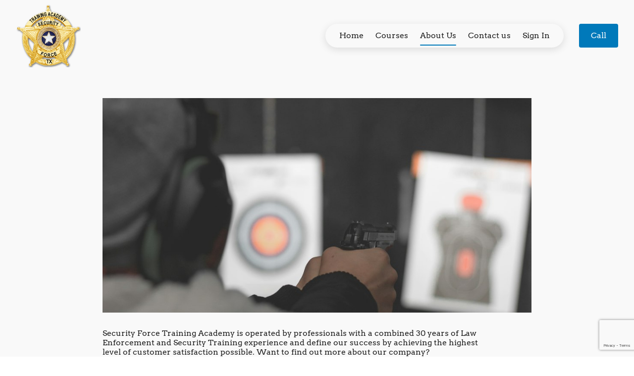

--- FILE ---
content_type: text/html; charset=utf-8
request_url: https://www.google.com/recaptcha/api2/anchor?ar=1&k=6LfHrSkUAAAAAPnKk5cT6JuKlKPzbwyTYuO8--Vr&co=aHR0cHM6Ly9zZWN1cml0eWx0Yy5jb206NDQz&hl=en&v=PoyoqOPhxBO7pBk68S4YbpHZ&size=invisible&anchor-ms=20000&execute-ms=30000&cb=m07wryn2nasa
body_size: 49565
content:
<!DOCTYPE HTML><html dir="ltr" lang="en"><head><meta http-equiv="Content-Type" content="text/html; charset=UTF-8">
<meta http-equiv="X-UA-Compatible" content="IE=edge">
<title>reCAPTCHA</title>
<style type="text/css">
/* cyrillic-ext */
@font-face {
  font-family: 'Roboto';
  font-style: normal;
  font-weight: 400;
  font-stretch: 100%;
  src: url(//fonts.gstatic.com/s/roboto/v48/KFO7CnqEu92Fr1ME7kSn66aGLdTylUAMa3GUBHMdazTgWw.woff2) format('woff2');
  unicode-range: U+0460-052F, U+1C80-1C8A, U+20B4, U+2DE0-2DFF, U+A640-A69F, U+FE2E-FE2F;
}
/* cyrillic */
@font-face {
  font-family: 'Roboto';
  font-style: normal;
  font-weight: 400;
  font-stretch: 100%;
  src: url(//fonts.gstatic.com/s/roboto/v48/KFO7CnqEu92Fr1ME7kSn66aGLdTylUAMa3iUBHMdazTgWw.woff2) format('woff2');
  unicode-range: U+0301, U+0400-045F, U+0490-0491, U+04B0-04B1, U+2116;
}
/* greek-ext */
@font-face {
  font-family: 'Roboto';
  font-style: normal;
  font-weight: 400;
  font-stretch: 100%;
  src: url(//fonts.gstatic.com/s/roboto/v48/KFO7CnqEu92Fr1ME7kSn66aGLdTylUAMa3CUBHMdazTgWw.woff2) format('woff2');
  unicode-range: U+1F00-1FFF;
}
/* greek */
@font-face {
  font-family: 'Roboto';
  font-style: normal;
  font-weight: 400;
  font-stretch: 100%;
  src: url(//fonts.gstatic.com/s/roboto/v48/KFO7CnqEu92Fr1ME7kSn66aGLdTylUAMa3-UBHMdazTgWw.woff2) format('woff2');
  unicode-range: U+0370-0377, U+037A-037F, U+0384-038A, U+038C, U+038E-03A1, U+03A3-03FF;
}
/* math */
@font-face {
  font-family: 'Roboto';
  font-style: normal;
  font-weight: 400;
  font-stretch: 100%;
  src: url(//fonts.gstatic.com/s/roboto/v48/KFO7CnqEu92Fr1ME7kSn66aGLdTylUAMawCUBHMdazTgWw.woff2) format('woff2');
  unicode-range: U+0302-0303, U+0305, U+0307-0308, U+0310, U+0312, U+0315, U+031A, U+0326-0327, U+032C, U+032F-0330, U+0332-0333, U+0338, U+033A, U+0346, U+034D, U+0391-03A1, U+03A3-03A9, U+03B1-03C9, U+03D1, U+03D5-03D6, U+03F0-03F1, U+03F4-03F5, U+2016-2017, U+2034-2038, U+203C, U+2040, U+2043, U+2047, U+2050, U+2057, U+205F, U+2070-2071, U+2074-208E, U+2090-209C, U+20D0-20DC, U+20E1, U+20E5-20EF, U+2100-2112, U+2114-2115, U+2117-2121, U+2123-214F, U+2190, U+2192, U+2194-21AE, U+21B0-21E5, U+21F1-21F2, U+21F4-2211, U+2213-2214, U+2216-22FF, U+2308-230B, U+2310, U+2319, U+231C-2321, U+2336-237A, U+237C, U+2395, U+239B-23B7, U+23D0, U+23DC-23E1, U+2474-2475, U+25AF, U+25B3, U+25B7, U+25BD, U+25C1, U+25CA, U+25CC, U+25FB, U+266D-266F, U+27C0-27FF, U+2900-2AFF, U+2B0E-2B11, U+2B30-2B4C, U+2BFE, U+3030, U+FF5B, U+FF5D, U+1D400-1D7FF, U+1EE00-1EEFF;
}
/* symbols */
@font-face {
  font-family: 'Roboto';
  font-style: normal;
  font-weight: 400;
  font-stretch: 100%;
  src: url(//fonts.gstatic.com/s/roboto/v48/KFO7CnqEu92Fr1ME7kSn66aGLdTylUAMaxKUBHMdazTgWw.woff2) format('woff2');
  unicode-range: U+0001-000C, U+000E-001F, U+007F-009F, U+20DD-20E0, U+20E2-20E4, U+2150-218F, U+2190, U+2192, U+2194-2199, U+21AF, U+21E6-21F0, U+21F3, U+2218-2219, U+2299, U+22C4-22C6, U+2300-243F, U+2440-244A, U+2460-24FF, U+25A0-27BF, U+2800-28FF, U+2921-2922, U+2981, U+29BF, U+29EB, U+2B00-2BFF, U+4DC0-4DFF, U+FFF9-FFFB, U+10140-1018E, U+10190-1019C, U+101A0, U+101D0-101FD, U+102E0-102FB, U+10E60-10E7E, U+1D2C0-1D2D3, U+1D2E0-1D37F, U+1F000-1F0FF, U+1F100-1F1AD, U+1F1E6-1F1FF, U+1F30D-1F30F, U+1F315, U+1F31C, U+1F31E, U+1F320-1F32C, U+1F336, U+1F378, U+1F37D, U+1F382, U+1F393-1F39F, U+1F3A7-1F3A8, U+1F3AC-1F3AF, U+1F3C2, U+1F3C4-1F3C6, U+1F3CA-1F3CE, U+1F3D4-1F3E0, U+1F3ED, U+1F3F1-1F3F3, U+1F3F5-1F3F7, U+1F408, U+1F415, U+1F41F, U+1F426, U+1F43F, U+1F441-1F442, U+1F444, U+1F446-1F449, U+1F44C-1F44E, U+1F453, U+1F46A, U+1F47D, U+1F4A3, U+1F4B0, U+1F4B3, U+1F4B9, U+1F4BB, U+1F4BF, U+1F4C8-1F4CB, U+1F4D6, U+1F4DA, U+1F4DF, U+1F4E3-1F4E6, U+1F4EA-1F4ED, U+1F4F7, U+1F4F9-1F4FB, U+1F4FD-1F4FE, U+1F503, U+1F507-1F50B, U+1F50D, U+1F512-1F513, U+1F53E-1F54A, U+1F54F-1F5FA, U+1F610, U+1F650-1F67F, U+1F687, U+1F68D, U+1F691, U+1F694, U+1F698, U+1F6AD, U+1F6B2, U+1F6B9-1F6BA, U+1F6BC, U+1F6C6-1F6CF, U+1F6D3-1F6D7, U+1F6E0-1F6EA, U+1F6F0-1F6F3, U+1F6F7-1F6FC, U+1F700-1F7FF, U+1F800-1F80B, U+1F810-1F847, U+1F850-1F859, U+1F860-1F887, U+1F890-1F8AD, U+1F8B0-1F8BB, U+1F8C0-1F8C1, U+1F900-1F90B, U+1F93B, U+1F946, U+1F984, U+1F996, U+1F9E9, U+1FA00-1FA6F, U+1FA70-1FA7C, U+1FA80-1FA89, U+1FA8F-1FAC6, U+1FACE-1FADC, U+1FADF-1FAE9, U+1FAF0-1FAF8, U+1FB00-1FBFF;
}
/* vietnamese */
@font-face {
  font-family: 'Roboto';
  font-style: normal;
  font-weight: 400;
  font-stretch: 100%;
  src: url(//fonts.gstatic.com/s/roboto/v48/KFO7CnqEu92Fr1ME7kSn66aGLdTylUAMa3OUBHMdazTgWw.woff2) format('woff2');
  unicode-range: U+0102-0103, U+0110-0111, U+0128-0129, U+0168-0169, U+01A0-01A1, U+01AF-01B0, U+0300-0301, U+0303-0304, U+0308-0309, U+0323, U+0329, U+1EA0-1EF9, U+20AB;
}
/* latin-ext */
@font-face {
  font-family: 'Roboto';
  font-style: normal;
  font-weight: 400;
  font-stretch: 100%;
  src: url(//fonts.gstatic.com/s/roboto/v48/KFO7CnqEu92Fr1ME7kSn66aGLdTylUAMa3KUBHMdazTgWw.woff2) format('woff2');
  unicode-range: U+0100-02BA, U+02BD-02C5, U+02C7-02CC, U+02CE-02D7, U+02DD-02FF, U+0304, U+0308, U+0329, U+1D00-1DBF, U+1E00-1E9F, U+1EF2-1EFF, U+2020, U+20A0-20AB, U+20AD-20C0, U+2113, U+2C60-2C7F, U+A720-A7FF;
}
/* latin */
@font-face {
  font-family: 'Roboto';
  font-style: normal;
  font-weight: 400;
  font-stretch: 100%;
  src: url(//fonts.gstatic.com/s/roboto/v48/KFO7CnqEu92Fr1ME7kSn66aGLdTylUAMa3yUBHMdazQ.woff2) format('woff2');
  unicode-range: U+0000-00FF, U+0131, U+0152-0153, U+02BB-02BC, U+02C6, U+02DA, U+02DC, U+0304, U+0308, U+0329, U+2000-206F, U+20AC, U+2122, U+2191, U+2193, U+2212, U+2215, U+FEFF, U+FFFD;
}
/* cyrillic-ext */
@font-face {
  font-family: 'Roboto';
  font-style: normal;
  font-weight: 500;
  font-stretch: 100%;
  src: url(//fonts.gstatic.com/s/roboto/v48/KFO7CnqEu92Fr1ME7kSn66aGLdTylUAMa3GUBHMdazTgWw.woff2) format('woff2');
  unicode-range: U+0460-052F, U+1C80-1C8A, U+20B4, U+2DE0-2DFF, U+A640-A69F, U+FE2E-FE2F;
}
/* cyrillic */
@font-face {
  font-family: 'Roboto';
  font-style: normal;
  font-weight: 500;
  font-stretch: 100%;
  src: url(//fonts.gstatic.com/s/roboto/v48/KFO7CnqEu92Fr1ME7kSn66aGLdTylUAMa3iUBHMdazTgWw.woff2) format('woff2');
  unicode-range: U+0301, U+0400-045F, U+0490-0491, U+04B0-04B1, U+2116;
}
/* greek-ext */
@font-face {
  font-family: 'Roboto';
  font-style: normal;
  font-weight: 500;
  font-stretch: 100%;
  src: url(//fonts.gstatic.com/s/roboto/v48/KFO7CnqEu92Fr1ME7kSn66aGLdTylUAMa3CUBHMdazTgWw.woff2) format('woff2');
  unicode-range: U+1F00-1FFF;
}
/* greek */
@font-face {
  font-family: 'Roboto';
  font-style: normal;
  font-weight: 500;
  font-stretch: 100%;
  src: url(//fonts.gstatic.com/s/roboto/v48/KFO7CnqEu92Fr1ME7kSn66aGLdTylUAMa3-UBHMdazTgWw.woff2) format('woff2');
  unicode-range: U+0370-0377, U+037A-037F, U+0384-038A, U+038C, U+038E-03A1, U+03A3-03FF;
}
/* math */
@font-face {
  font-family: 'Roboto';
  font-style: normal;
  font-weight: 500;
  font-stretch: 100%;
  src: url(//fonts.gstatic.com/s/roboto/v48/KFO7CnqEu92Fr1ME7kSn66aGLdTylUAMawCUBHMdazTgWw.woff2) format('woff2');
  unicode-range: U+0302-0303, U+0305, U+0307-0308, U+0310, U+0312, U+0315, U+031A, U+0326-0327, U+032C, U+032F-0330, U+0332-0333, U+0338, U+033A, U+0346, U+034D, U+0391-03A1, U+03A3-03A9, U+03B1-03C9, U+03D1, U+03D5-03D6, U+03F0-03F1, U+03F4-03F5, U+2016-2017, U+2034-2038, U+203C, U+2040, U+2043, U+2047, U+2050, U+2057, U+205F, U+2070-2071, U+2074-208E, U+2090-209C, U+20D0-20DC, U+20E1, U+20E5-20EF, U+2100-2112, U+2114-2115, U+2117-2121, U+2123-214F, U+2190, U+2192, U+2194-21AE, U+21B0-21E5, U+21F1-21F2, U+21F4-2211, U+2213-2214, U+2216-22FF, U+2308-230B, U+2310, U+2319, U+231C-2321, U+2336-237A, U+237C, U+2395, U+239B-23B7, U+23D0, U+23DC-23E1, U+2474-2475, U+25AF, U+25B3, U+25B7, U+25BD, U+25C1, U+25CA, U+25CC, U+25FB, U+266D-266F, U+27C0-27FF, U+2900-2AFF, U+2B0E-2B11, U+2B30-2B4C, U+2BFE, U+3030, U+FF5B, U+FF5D, U+1D400-1D7FF, U+1EE00-1EEFF;
}
/* symbols */
@font-face {
  font-family: 'Roboto';
  font-style: normal;
  font-weight: 500;
  font-stretch: 100%;
  src: url(//fonts.gstatic.com/s/roboto/v48/KFO7CnqEu92Fr1ME7kSn66aGLdTylUAMaxKUBHMdazTgWw.woff2) format('woff2');
  unicode-range: U+0001-000C, U+000E-001F, U+007F-009F, U+20DD-20E0, U+20E2-20E4, U+2150-218F, U+2190, U+2192, U+2194-2199, U+21AF, U+21E6-21F0, U+21F3, U+2218-2219, U+2299, U+22C4-22C6, U+2300-243F, U+2440-244A, U+2460-24FF, U+25A0-27BF, U+2800-28FF, U+2921-2922, U+2981, U+29BF, U+29EB, U+2B00-2BFF, U+4DC0-4DFF, U+FFF9-FFFB, U+10140-1018E, U+10190-1019C, U+101A0, U+101D0-101FD, U+102E0-102FB, U+10E60-10E7E, U+1D2C0-1D2D3, U+1D2E0-1D37F, U+1F000-1F0FF, U+1F100-1F1AD, U+1F1E6-1F1FF, U+1F30D-1F30F, U+1F315, U+1F31C, U+1F31E, U+1F320-1F32C, U+1F336, U+1F378, U+1F37D, U+1F382, U+1F393-1F39F, U+1F3A7-1F3A8, U+1F3AC-1F3AF, U+1F3C2, U+1F3C4-1F3C6, U+1F3CA-1F3CE, U+1F3D4-1F3E0, U+1F3ED, U+1F3F1-1F3F3, U+1F3F5-1F3F7, U+1F408, U+1F415, U+1F41F, U+1F426, U+1F43F, U+1F441-1F442, U+1F444, U+1F446-1F449, U+1F44C-1F44E, U+1F453, U+1F46A, U+1F47D, U+1F4A3, U+1F4B0, U+1F4B3, U+1F4B9, U+1F4BB, U+1F4BF, U+1F4C8-1F4CB, U+1F4D6, U+1F4DA, U+1F4DF, U+1F4E3-1F4E6, U+1F4EA-1F4ED, U+1F4F7, U+1F4F9-1F4FB, U+1F4FD-1F4FE, U+1F503, U+1F507-1F50B, U+1F50D, U+1F512-1F513, U+1F53E-1F54A, U+1F54F-1F5FA, U+1F610, U+1F650-1F67F, U+1F687, U+1F68D, U+1F691, U+1F694, U+1F698, U+1F6AD, U+1F6B2, U+1F6B9-1F6BA, U+1F6BC, U+1F6C6-1F6CF, U+1F6D3-1F6D7, U+1F6E0-1F6EA, U+1F6F0-1F6F3, U+1F6F7-1F6FC, U+1F700-1F7FF, U+1F800-1F80B, U+1F810-1F847, U+1F850-1F859, U+1F860-1F887, U+1F890-1F8AD, U+1F8B0-1F8BB, U+1F8C0-1F8C1, U+1F900-1F90B, U+1F93B, U+1F946, U+1F984, U+1F996, U+1F9E9, U+1FA00-1FA6F, U+1FA70-1FA7C, U+1FA80-1FA89, U+1FA8F-1FAC6, U+1FACE-1FADC, U+1FADF-1FAE9, U+1FAF0-1FAF8, U+1FB00-1FBFF;
}
/* vietnamese */
@font-face {
  font-family: 'Roboto';
  font-style: normal;
  font-weight: 500;
  font-stretch: 100%;
  src: url(//fonts.gstatic.com/s/roboto/v48/KFO7CnqEu92Fr1ME7kSn66aGLdTylUAMa3OUBHMdazTgWw.woff2) format('woff2');
  unicode-range: U+0102-0103, U+0110-0111, U+0128-0129, U+0168-0169, U+01A0-01A1, U+01AF-01B0, U+0300-0301, U+0303-0304, U+0308-0309, U+0323, U+0329, U+1EA0-1EF9, U+20AB;
}
/* latin-ext */
@font-face {
  font-family: 'Roboto';
  font-style: normal;
  font-weight: 500;
  font-stretch: 100%;
  src: url(//fonts.gstatic.com/s/roboto/v48/KFO7CnqEu92Fr1ME7kSn66aGLdTylUAMa3KUBHMdazTgWw.woff2) format('woff2');
  unicode-range: U+0100-02BA, U+02BD-02C5, U+02C7-02CC, U+02CE-02D7, U+02DD-02FF, U+0304, U+0308, U+0329, U+1D00-1DBF, U+1E00-1E9F, U+1EF2-1EFF, U+2020, U+20A0-20AB, U+20AD-20C0, U+2113, U+2C60-2C7F, U+A720-A7FF;
}
/* latin */
@font-face {
  font-family: 'Roboto';
  font-style: normal;
  font-weight: 500;
  font-stretch: 100%;
  src: url(//fonts.gstatic.com/s/roboto/v48/KFO7CnqEu92Fr1ME7kSn66aGLdTylUAMa3yUBHMdazQ.woff2) format('woff2');
  unicode-range: U+0000-00FF, U+0131, U+0152-0153, U+02BB-02BC, U+02C6, U+02DA, U+02DC, U+0304, U+0308, U+0329, U+2000-206F, U+20AC, U+2122, U+2191, U+2193, U+2212, U+2215, U+FEFF, U+FFFD;
}
/* cyrillic-ext */
@font-face {
  font-family: 'Roboto';
  font-style: normal;
  font-weight: 900;
  font-stretch: 100%;
  src: url(//fonts.gstatic.com/s/roboto/v48/KFO7CnqEu92Fr1ME7kSn66aGLdTylUAMa3GUBHMdazTgWw.woff2) format('woff2');
  unicode-range: U+0460-052F, U+1C80-1C8A, U+20B4, U+2DE0-2DFF, U+A640-A69F, U+FE2E-FE2F;
}
/* cyrillic */
@font-face {
  font-family: 'Roboto';
  font-style: normal;
  font-weight: 900;
  font-stretch: 100%;
  src: url(//fonts.gstatic.com/s/roboto/v48/KFO7CnqEu92Fr1ME7kSn66aGLdTylUAMa3iUBHMdazTgWw.woff2) format('woff2');
  unicode-range: U+0301, U+0400-045F, U+0490-0491, U+04B0-04B1, U+2116;
}
/* greek-ext */
@font-face {
  font-family: 'Roboto';
  font-style: normal;
  font-weight: 900;
  font-stretch: 100%;
  src: url(//fonts.gstatic.com/s/roboto/v48/KFO7CnqEu92Fr1ME7kSn66aGLdTylUAMa3CUBHMdazTgWw.woff2) format('woff2');
  unicode-range: U+1F00-1FFF;
}
/* greek */
@font-face {
  font-family: 'Roboto';
  font-style: normal;
  font-weight: 900;
  font-stretch: 100%;
  src: url(//fonts.gstatic.com/s/roboto/v48/KFO7CnqEu92Fr1ME7kSn66aGLdTylUAMa3-UBHMdazTgWw.woff2) format('woff2');
  unicode-range: U+0370-0377, U+037A-037F, U+0384-038A, U+038C, U+038E-03A1, U+03A3-03FF;
}
/* math */
@font-face {
  font-family: 'Roboto';
  font-style: normal;
  font-weight: 900;
  font-stretch: 100%;
  src: url(//fonts.gstatic.com/s/roboto/v48/KFO7CnqEu92Fr1ME7kSn66aGLdTylUAMawCUBHMdazTgWw.woff2) format('woff2');
  unicode-range: U+0302-0303, U+0305, U+0307-0308, U+0310, U+0312, U+0315, U+031A, U+0326-0327, U+032C, U+032F-0330, U+0332-0333, U+0338, U+033A, U+0346, U+034D, U+0391-03A1, U+03A3-03A9, U+03B1-03C9, U+03D1, U+03D5-03D6, U+03F0-03F1, U+03F4-03F5, U+2016-2017, U+2034-2038, U+203C, U+2040, U+2043, U+2047, U+2050, U+2057, U+205F, U+2070-2071, U+2074-208E, U+2090-209C, U+20D0-20DC, U+20E1, U+20E5-20EF, U+2100-2112, U+2114-2115, U+2117-2121, U+2123-214F, U+2190, U+2192, U+2194-21AE, U+21B0-21E5, U+21F1-21F2, U+21F4-2211, U+2213-2214, U+2216-22FF, U+2308-230B, U+2310, U+2319, U+231C-2321, U+2336-237A, U+237C, U+2395, U+239B-23B7, U+23D0, U+23DC-23E1, U+2474-2475, U+25AF, U+25B3, U+25B7, U+25BD, U+25C1, U+25CA, U+25CC, U+25FB, U+266D-266F, U+27C0-27FF, U+2900-2AFF, U+2B0E-2B11, U+2B30-2B4C, U+2BFE, U+3030, U+FF5B, U+FF5D, U+1D400-1D7FF, U+1EE00-1EEFF;
}
/* symbols */
@font-face {
  font-family: 'Roboto';
  font-style: normal;
  font-weight: 900;
  font-stretch: 100%;
  src: url(//fonts.gstatic.com/s/roboto/v48/KFO7CnqEu92Fr1ME7kSn66aGLdTylUAMaxKUBHMdazTgWw.woff2) format('woff2');
  unicode-range: U+0001-000C, U+000E-001F, U+007F-009F, U+20DD-20E0, U+20E2-20E4, U+2150-218F, U+2190, U+2192, U+2194-2199, U+21AF, U+21E6-21F0, U+21F3, U+2218-2219, U+2299, U+22C4-22C6, U+2300-243F, U+2440-244A, U+2460-24FF, U+25A0-27BF, U+2800-28FF, U+2921-2922, U+2981, U+29BF, U+29EB, U+2B00-2BFF, U+4DC0-4DFF, U+FFF9-FFFB, U+10140-1018E, U+10190-1019C, U+101A0, U+101D0-101FD, U+102E0-102FB, U+10E60-10E7E, U+1D2C0-1D2D3, U+1D2E0-1D37F, U+1F000-1F0FF, U+1F100-1F1AD, U+1F1E6-1F1FF, U+1F30D-1F30F, U+1F315, U+1F31C, U+1F31E, U+1F320-1F32C, U+1F336, U+1F378, U+1F37D, U+1F382, U+1F393-1F39F, U+1F3A7-1F3A8, U+1F3AC-1F3AF, U+1F3C2, U+1F3C4-1F3C6, U+1F3CA-1F3CE, U+1F3D4-1F3E0, U+1F3ED, U+1F3F1-1F3F3, U+1F3F5-1F3F7, U+1F408, U+1F415, U+1F41F, U+1F426, U+1F43F, U+1F441-1F442, U+1F444, U+1F446-1F449, U+1F44C-1F44E, U+1F453, U+1F46A, U+1F47D, U+1F4A3, U+1F4B0, U+1F4B3, U+1F4B9, U+1F4BB, U+1F4BF, U+1F4C8-1F4CB, U+1F4D6, U+1F4DA, U+1F4DF, U+1F4E3-1F4E6, U+1F4EA-1F4ED, U+1F4F7, U+1F4F9-1F4FB, U+1F4FD-1F4FE, U+1F503, U+1F507-1F50B, U+1F50D, U+1F512-1F513, U+1F53E-1F54A, U+1F54F-1F5FA, U+1F610, U+1F650-1F67F, U+1F687, U+1F68D, U+1F691, U+1F694, U+1F698, U+1F6AD, U+1F6B2, U+1F6B9-1F6BA, U+1F6BC, U+1F6C6-1F6CF, U+1F6D3-1F6D7, U+1F6E0-1F6EA, U+1F6F0-1F6F3, U+1F6F7-1F6FC, U+1F700-1F7FF, U+1F800-1F80B, U+1F810-1F847, U+1F850-1F859, U+1F860-1F887, U+1F890-1F8AD, U+1F8B0-1F8BB, U+1F8C0-1F8C1, U+1F900-1F90B, U+1F93B, U+1F946, U+1F984, U+1F996, U+1F9E9, U+1FA00-1FA6F, U+1FA70-1FA7C, U+1FA80-1FA89, U+1FA8F-1FAC6, U+1FACE-1FADC, U+1FADF-1FAE9, U+1FAF0-1FAF8, U+1FB00-1FBFF;
}
/* vietnamese */
@font-face {
  font-family: 'Roboto';
  font-style: normal;
  font-weight: 900;
  font-stretch: 100%;
  src: url(//fonts.gstatic.com/s/roboto/v48/KFO7CnqEu92Fr1ME7kSn66aGLdTylUAMa3OUBHMdazTgWw.woff2) format('woff2');
  unicode-range: U+0102-0103, U+0110-0111, U+0128-0129, U+0168-0169, U+01A0-01A1, U+01AF-01B0, U+0300-0301, U+0303-0304, U+0308-0309, U+0323, U+0329, U+1EA0-1EF9, U+20AB;
}
/* latin-ext */
@font-face {
  font-family: 'Roboto';
  font-style: normal;
  font-weight: 900;
  font-stretch: 100%;
  src: url(//fonts.gstatic.com/s/roboto/v48/KFO7CnqEu92Fr1ME7kSn66aGLdTylUAMa3KUBHMdazTgWw.woff2) format('woff2');
  unicode-range: U+0100-02BA, U+02BD-02C5, U+02C7-02CC, U+02CE-02D7, U+02DD-02FF, U+0304, U+0308, U+0329, U+1D00-1DBF, U+1E00-1E9F, U+1EF2-1EFF, U+2020, U+20A0-20AB, U+20AD-20C0, U+2113, U+2C60-2C7F, U+A720-A7FF;
}
/* latin */
@font-face {
  font-family: 'Roboto';
  font-style: normal;
  font-weight: 900;
  font-stretch: 100%;
  src: url(//fonts.gstatic.com/s/roboto/v48/KFO7CnqEu92Fr1ME7kSn66aGLdTylUAMa3yUBHMdazQ.woff2) format('woff2');
  unicode-range: U+0000-00FF, U+0131, U+0152-0153, U+02BB-02BC, U+02C6, U+02DA, U+02DC, U+0304, U+0308, U+0329, U+2000-206F, U+20AC, U+2122, U+2191, U+2193, U+2212, U+2215, U+FEFF, U+FFFD;
}

</style>
<link rel="stylesheet" type="text/css" href="https://www.gstatic.com/recaptcha/releases/PoyoqOPhxBO7pBk68S4YbpHZ/styles__ltr.css">
<script nonce="O_OlM2RBFh_sYET_DFKjgA" type="text/javascript">window['__recaptcha_api'] = 'https://www.google.com/recaptcha/api2/';</script>
<script type="text/javascript" src="https://www.gstatic.com/recaptcha/releases/PoyoqOPhxBO7pBk68S4YbpHZ/recaptcha__en.js" nonce="O_OlM2RBFh_sYET_DFKjgA">
      
    </script></head>
<body><div id="rc-anchor-alert" class="rc-anchor-alert"></div>
<input type="hidden" id="recaptcha-token" value="[base64]">
<script type="text/javascript" nonce="O_OlM2RBFh_sYET_DFKjgA">
      recaptcha.anchor.Main.init("[\x22ainput\x22,[\x22bgdata\x22,\x22\x22,\[base64]/[base64]/[base64]/ZyhXLGgpOnEoW04sMjEsbF0sVywwKSxoKSxmYWxzZSxmYWxzZSl9Y2F0Y2goayl7RygzNTgsVyk/[base64]/[base64]/[base64]/[base64]/[base64]/[base64]/[base64]/bmV3IEJbT10oRFswXSk6dz09Mj9uZXcgQltPXShEWzBdLERbMV0pOnc9PTM/bmV3IEJbT10oRFswXSxEWzFdLERbMl0pOnc9PTQ/[base64]/[base64]/[base64]/[base64]/[base64]\\u003d\x22,\[base64]\\u003d\x22,\x22w5nCssO0MsKjUMO1w65CwozDtsKbw73Dk0QQJ8O2wrpKwpvDqkEkw7rDryLCusKhwrokwp/[base64]/ChVTDuDslwrQSCVvCojbDhUZFNMOYw5XCgWHDpcO6X3pNw595c0Zuw7jDm8OCw7A9wpM9w5dfwq7DlC8NeHfCjFUvSsKpB8KzwobDiiPCkxTCjzovXcKCwr15KgfCisOUwrnClzbCmcOcw7PDiUlQADjDlibDnMK3wrNJw5/[base64]/[base64]/w6MswpBvw4JVwoJgwoPDiMOnw4HDnWB8WcK/L8Kxw51CwqvCtsKgw5wRYD1Rw6nDjFh9JQTCnGs+AMKYw6sHwrvCmRp9wqHDvCXDtcOoworDr8Ozw5PCoMK7wrBwXMKrHwvCtsOCKMKnZcKMwoEtw5DDkE0awrbDgXhaw5/[base64]/[base64]/[base64]/CjTgBRcKSw6oMwoZ1wqpEw59Rw5QKwr7DrcKwaHjDi3FhSjzDkk7CnR9qYiQDw5Auw6jDk8KFwrktU8K6NUllJcOpF8KrZMKNwoR+wrVMRMOcGxlvwoHCn8Kdwp/DpAZlVnjCszpYIsKbSk3CkB3DkXjCusK+WcO1w5TCj8OzeMOmeWrCjMOTwpxRw6wPIsOVwpnDqB/CjcKkM1N1wrZCwqjCrx7CrQTDvRlcwrtSfUzCk8OZw6fCt8KbX8Oww6XCmgLDuWFqOAjDvUgQaBkiwrXCpMOEd8Ogw7cZw6/ChXrCqcOZLUTCtMOqwq/CnFp0w69CwqPCukzDj8OQwo8iwqwxVwPDjyvCjcODw4glw5bCu8KkwqPCh8KrCgc0wrLDiAVjBi3CpMK/OcO2JMOrwpsHSMK0CMK4wo0sH3pRECV+wqjDkVPCkFI5J8O+QH7DjcKlBEDCgsKpH8OWw6FBBHnCvBxaZhjDqUpSwqdbwrXDg0Quw6QUAMKxeG0eNMOhw7Eiwp54fxdjJsO/w70kbsKLUMK3YsOOXivCkMOzw49Rw5bDqMOzw4TDhcO4egzDt8K5DMO+BsK8L1bDshjDmsO7w7PCvcORw4VKwp3DlsO2w4/Ch8OMflV5EcKYwqFEw6fCkFRCVF/Ds1M5QsOIw5bDlsOzw7YPdsK1FMO2dMKQw47CsCZlC8Okw6fDmXXDvsOpbwggwofDrzwSMcOHVHvCnMKMw64AwopmwrvDiDNcw4bDh8OFw4LCuHZmwpnDpsOPJk1mwr/CksK/fMK5w5N1U0Bdw58EwoPDuV4swrLCrht0azrDmA3CiQnDkMKjPsOewqEAaRbCgzXDoiHCrTvDn3cTwoZrwoxnw7HCjzrDlBfCu8OYamvCq1PDsMOrJ8KkJ1hSM2LCnCkJwojCvcKhw4nCkcO/wrHCsTjCnjHDrXHDgRzDvMKlcsKnwr4HwptMcWNVwq7CrW9YwrkzBV88w4duBsKTGQvCr1h/wq02OMKeKsKvw6Uuw6HDp8OuScO1N8O8HHgvwqzDi8KhQVECB8ODwpwywpnDiRbDh0fDvMKkwrYYUSMtSikEwowCw7Qew4Rxw79cLWksP0rCiVg2wphDw5R2w5jCisOJw7LDnirCoMK2BTzDnBbDmMKQwoV9w5MTXhzCt8K7Al5gQVh5Az/DgGVTw6nDjMOpAcOxf8KBaRsBw4UNwo/DhsOOwpF0CMODwroCZMOPw7Mew5EoAiAiw4zCoMOBwrTCnMKKeMOrw7E1wq/DucO8wpk7wodfwo7DjkgfSyHDl8Kic8KOw6lgcMOzesK0TDPDqcKuGUohwpnCtMKTZsKFNkvDgg3Cg8KLSsK1OsO1XcOUwrwjw5/DrHdUw5A6asO6w7jCgcOcKBB4w6zCm8O+f8Kqdh0cw4J1KcOIwo9fXcKIacOFw6Miwr/ClCIGP8OtYcKiGUTDkMOLZsOYw7zCtzMQM2lPDFswEyc3wrXDjREiYMOzw6TCiMO7w6fDtsKLbsOAw5zDlMOiw7LDmCBLR8OxSSzDq8OdwotSw5zDgsKxDsKoYkbDuDXCqDd0w7/CssOAw6dhbDI8HsO/[base64]/CkkfDqWw+KMK3EwV0BcKNIsKFwoPDo8K7SkhDw6HDrMKWwpNewrPDpcK5R23Dv8KaMgzDgngmwooKXcKNSklAw5ozwpoCwpbDkRDCmhdSw47DpsKUw7JAWMOIwr/Ds8K0wpvCqHXCgyQKUyzCg8OIXwUQwpFYwpBQw53DmQhHBsKfFVgheADClcKTwr/[base64]/DksO2wpPDvsOZw6p/[base64]/Dt8KkwqvCiT5Mw5zCjMKqw4EcE8OJO8O7McORTD9XScOcw4PCslQiQMO8VW88Bw/CpVPDn8K4O15rw4XDgnRpwrJ+ID7DvSZawqHDrRjClF0+ZBx8w5nCkXpSU8Oawrw2wpTDh3NBw47DmBUrXMKQbcKRH8KtL8OzOB3DtCdHworCuwTDnXZwGsKCwogSwp7DrcKMQMOKJiHDgsKuY8KjcsK8wr/CtcKNEj9VS8Obw7XCmm/Ck3cswp02S8Knw5/Ck8OtH1MDVMOBwqLDnl4JUMKBwrTCpEHDmMOpw487UGBewqDDiy/Dr8OWw5Q7wqLDg8KQwq/Dk1hkd0fCnMKxFMOewpDCs8Khwqcvwo7CpcKpOULDn8K3YSjCmMKSVHXCrwbChcO5fzDCkmDDqMKmw7hTY8OHQcKzL8KHJTDCocOLRcOGOcOsYcKfwo3Dk8KHehksw47CicOdVG3CqMKWRsKBP8O2wp5cwqlZSMKdw4vDqcOOYMOQHTDDgETCuMOywoUxwoFfwopqw4/Crm3Dh2vCmmXCiTPDgMOYcMOdwrjCjMOCwpXDgMOTw57DjlUCBcOjfXzDkj1qw5DCon5/w4NOBUjCty3ClFnCp8OjX8KfEMOcecKnTjREXWgTwrYgG8KzwqHCjEQCw60Tw5LDosKaTsKLw7h0wqzDvwvCs2E/IxrCkkPDsC0Xw49Iw5BscWPCgMOcw5bCo8Krw4dfw5zDuMOBw79jwrYCVMKkJ8OjEcKwa8O0w6jCg8OJw47Dq8OJI0I1CxdwwqDDjsKhEXLCqV9+BcOQK8O+w4TCgcKlMMO5XMK/wqTDv8O8wrnCjMOTC34Mw64XwphAE8KNG8K4QcKWw4hALMKSL0fCrH/DtcKOwpVTd3DCqjjDq8KyRMOARsKnI8OEw7gAIsK1UhgCaRHDl2XDmsK7w4lwTlvDhRhmVj9/XDsaf8OKwrjCtMO7fsO4SEQfOmvCj8KwR8OfHsKIwpInRcOKwoI+E8KCw4RrERUlJUUhdWVnQ8OxL1zCskDCs1UTw6FcwrzCgcO/DhEFw6FAecKbwrjCjsOcw5fCv8ORw7vDvcO1HMK3woEMwoTCpVbDucOcMcOoc8K4DRzDoxZ8w6s0KcOKwpXDihYAwrUuH8OjJSbCpMK2w6Ztw7LCmXIYwr/Dpwd/w4bDiicKwpsdw6hhJU/CusOiPMKwwpAgwrHClcKHw7rCnTTDjMK1asOcw6HDicKYaMOBwqbCtmHCmMOJHmrDlH0DYcOEwpbCusKCPhJ8w4RbwqoiO2UiQ8O/w4XDosKEwrTCg1TCkMOQw5tPPGjDvMK5fMOcwr3CtSAZwpnCh8OswpwgCsOvw5lYcsKdMDjCpsO9AQvDrFfCmRLCjX/[base64]/DhyRmZMOTfSvDoWAuMWwBJcOvKW8pZGjClBTDp0LCosKLw63Dp8KlOsOIG13Dl8KBXBBIEsKRw7l3OCfCqmFoMcOhw6LChMK/dcKLwovCrWbDo8OXw6UXwpHDhirDi8Kqw5FMwqkHwo/DrsKbJsKlw4JTwrbDsnvDjgA3w6HCgCbClCrCuMOGP8O0aMO7CWNlwroWwr4qw5DDlCxYLyYfwq9mMsK6fXgqwrrDpkISO2rCl8OmfcKowo1vw63DmsOJecOYwpPCrsOQZ1LDu8K2XsK3w7/DoGIWwpsZw5HDssKrX1QMw5rCuTUVw7jDsU7ChWo4SHHCg8K9w7DCshV+w5fDg8KPHElZwrPDsA0ow7bClVAFw5nCu8KWd8Obw6AXw5Q1ccO/JkfDusKdHMOpfCPCol9IUTEqJl3ChUAkIivDpsOtFQ9iw5Bbw6QuAQFvBcOvwpnDu0vCl8OyPS3Cn8KSdSgswrAVwqdmTcOrdMOvwoFCwrbCicOHwoUawr53w6wGMTjCsEHCsMKneX8zw7/DthfCgcKdwoszMcOOw4vCrEYnZcKWA3LCtcO5ccORw6Jgw5tOw4B+w60dPMKbbwkKwrRiw67DqcObZGxvw4XCtmVFCcKZw7nDlcKAw6AFEnbCnMKNCMOaGjzDiHTDsEbCtsOAMjTDgTDCgU3DusOewq3Cvh4dJk1jQ2gOJ8OlWMKxwofCjF/[base64]/DmsONw4LCsAYbC3jCp1klw6jDh8OBRjtZR1XDtkpUbcKuwpTDmE/CuhnDksONw7TDuGzDiEvCtsK1wqLDlcKUFsOfwqUncmMqYjLCg1rDpDUBw6fDisKRBiQZT8KFw4/[base64]/Ds8KaTcODwpXDoVFIPcKTw4fDnMKvdcOUw7bCg8ONA8KmwptRw5Bfbho3XsO5GMKUwodbwpkhwpJCEG9DCGbDgALDmcKPwpMtw4sywpnDqlVBJ3nCpUA2GcOiR1dMdMKnOcKQw6PCk8K2w4jDtVg5a8O+wo/[base64]/wqPCosKwXSPCtsKHwplLw4LChMKlfSwwVsKlwo/DoMKVwowUEVtcEmxNwqrCi8KhwrrCoMKeVcO7G8O5wprDm8OzXWhZwpB6w7l1DUpUw6fChgrCkhNvTsO/w4JqM1cvwovCocKfBETDqGoVIjprUcK+SMKdwr3CjMOHw40eTcOmwrPDiMOZwpYSdHcFQ8Oow7t3fcKEPT3CgRnDlGcfUcO4w6DCnQ08KXZbwqzChRdTwrjDhFducz8PccODHQcGwrfCo03DkcK6V8KfwoDCryN6w7tEJ3VwW33CgsK/[base64]/DgMO6w7nDhcOiwofDhsKKwpvDjVPDuWwXwpJnwpfDj0/Dk8KzGFw6RBQnw5ATOXpJwpcqLMOBIGESf3zCmcK7w6zDh8OtwpVkw7Yhwpl3JGrDs1TCiMKJahBpwqlTf8OiKcKbwoIIM8O5wrAJwoxkWnpvw6dnw6wQQMO0F23CvR/ChABVw4LDjMOCwobChsKHwpLDoinCsDnDgsK9PsOJw57DgsKNH8Kbw6PClhJIwpIWMsORw6c/[base64]/CtFzDkV5WwowwwpZvPgo1KsO3wq5WKSzCgSPDgEYxw7d/czPCr8OtDlLDh8Oge0bCl8KFwohML3ZVLT4cAhfCqMOxw7vCtGTDqMOQVsOtwokWwroUeMO/wocrwpDCl8KKO8KSw4xrwpgTfsKBFMOyw7IMA8KJIMOxwr1Nwr0lexBiRGsgcsKTwonDunPDtngIUn7Dg8Kjw4nDjsOLwpXCgMKECXN6wpJkPMKDVQPDhMKMw4p9w4LCuMO8N8OBwpLCj0kcwrXDtMOgw6Zkeg1qworDp8KNeQJ6XWTDicOVwo/DjRB5FsKwwqvDr8OXwrfCrcKnAAfDrn/[base64]/DtsK1VsOzSkciw75Cc0xkEsKnbk/Cq8KfI8KFw7U1GA/DqDkWYV/DkMKNw6YmFMKTUScNw64kwpEhwqBuw5/[base64]/DnE7Cm8OiUMKQc0lswo/DuCXDkD0ZCRjDnXnDtsOHwrDDo8OMWUliwp/Dp8KOYVXDi8Knw7ZRw7RheMKpccKIJcKzwoNhT8O8w5Blw57DgHVlDDc3LsOgw5xkAcOaQ2cbNUd4Y8KhdcO1wqgcw7wVwqhVfcOME8KNOcKyZELCpA1Yw4lIw7XCrcKQUzdwU8Khw6oYF1zDjlLCuDnDqDZBcTXClDRsd8KkFMO2Wg/[base64]/Ci0jDgcOdbsONSH1nWkwqesOtwqoSTsOFw6ICwpV3dnU1wpHDhjJfwojDhxfDpcKDBcKKw4JMJ8OFD8OBU8O/[base64]/[base64]/DiQFMMsKIw5jCrsK0Om/Dr3ZBZxnCuAzCo8O6wr7CiyfDl8Kaw7HClEfCthDDlF0FfcOiN0keHxvCkgxaaSwFwrbCvMOaVEluMRPCtcOBw4ULBDACeirCtsOTwqHDlcKxwp7CgC7Dv8ODw6HCq1U8wqTDncOlw5/[base64]/[base64]/DtmoGwoEHwqvDm8O1wrDDqsKCwqbDiFhCwq3CghsbAQ7Cm8KOw5kSHmVZFHXCrT3CuWBZwqZ5wqTDv3Ynw57Cjw7Du2HChMOjSj7Dl17CmwsTfDXClsKORRFBw6/[base64]/ZlMZwqLDnMOFw4TDk8ONwoAmw4zDgsOvdsKmw5bDtcO7dDAMw7zCplTDgjPCj0fCnynClGrDnno/dz44wrB9w4HDpwhZw7rDusOywrjCtsKmwpMyw608AsO/w4FGLXR0wqZdOcOowr9hw5YeWCAIw4YMfArCp8K7JiZOwobCoC3DoMKXwpDCpcK/wqnDhsKhAsK0Z8K8wp8eBRZtFSTCqsK3QMOjQcK0csKxwrHDmALCtSXDjQ1tb1VBM8K3WCPCjSfDrmnDtMObAMOmKMONwpITaFPDv8Ohw4nDpsKEDcKEwrhLw6jCg3/CoEZyaHA6wpTCvMOHw6/[base64]/wpzCu8OKwqrDg8KoBDfCnwYGwpPCp8Kqw4Z4ZmDDhC0xw5xzwrvDqAZmPsOHWSLDtMKTwo1YdAl2RsKywpEtw7fCscOXwrUbwqLDhCYfw7J7KMOZccOewqxEw4PDs8KDwozCkkdODVHDohRRKcONw7nDjXs5D8OEL8Kyw6fCr1VecS/Dk8KgDQLCpD45A8Opw6fDvMKESmHDok/[base64]/fXhpw6fDn0VRecKAaMKIOwXCocO5w5jDmEbDncOqDRnDhMKDwq9Ow4YJbRluVyXDkMOVEcO4LD8OTcO5w68Tw43DvyLDnXsQwpHCu8OzOcOKFFjCkC5ww4N/wonDqsK3fnzCkWVFAsOnwr7Dl8OwHsO4wrLCuArDnTwQDMKRRwEuf8K6fMOnwog/w7BwwoTCssKPwqHCkkhvwp/Cr3g7F8OVw78BUMKSFRtwYsOuw7HClMOIw4PCiiHDg8KawrnCpHvDh0zCsy/Du8Kcf0PDnx3DjAfCrx88wpFuwrI1wqbDvDFEwr/ClSIMw73CpBbDl0HCgDHDksKnw6gZw4zDrcKPMjLCrmfDnx1MLXnDp8OEwrHCvsO6AcKmw7Y5wrrDqxUBw6TCkFd2Y8KOw7nCpsKlJ8KbwoYrwoHDk8OvdcK6wrPCoxPClsOQIiZfJAh/w6rDtR3DiMKawqFsw6vCpsKKwpHCmcKGw6kFJXE+wrMEwpJNGSIkYcKpIXzDhhYTcsO+wr9Tw4QLwofDvSjDrsK4In3DrMKNwrNYw6J3XcKtw7nDokt7JcK6wpRpVHnCgih+w6/DqR3DvcOYNMKFIMOcAMOfw6kgw5zClsOuPMOIw5XCs8OSCEI3wpgFwqDDh8OGFsOGwpV/wr3DtcOWwr4ad3TCvsKqe8OYOsOxaGNywr9XSWodwpbCicK6w6JFecK9JMOyC8KuwqLDl2vCiCBXw4HDqMOuw7vDtD7DkHlSw6MQal7CqRVETsOjw4Zyw6TCgcK1RQgYWMO7AcOxwpjDsMOlw5XCs8OUJz3DhMKUHMOUw5rDni/Du8KfXm0JwpgSwo/CusKkw5soUMKCaWjCl8KZw5rCj3PDusOgT8OMwoZ/ITo8Lw0rLDR+w6XDjsKcTglbw7vDt20LwpZwFcK2woLCoMObw5LCvUcAIXoPdBIPFnNmw5nDnyIqN8Kgw7cww57DnT9/UcOlKcKUbMKYwq3ChsOGWG9SYQbDnEUKNsOPNVjChyJEw6zDqcOHFcK7w73DtU7Dp8KcwoF3woZQZsKNw6LDkcOtw75ww5HDlcOPwr/CgFTCoQLCijbCocKEw5fDkh/[base64]/[base64]/wpJKXcKsw6o9MABewrwGDMOQR8O7w6sOaMOsMygHwoLCosKFwp9Fw4/Dg8K8FU3CuzHDqWcLFsK1w6Yxw7bCkFIwQG8/L3wlwoMeekRTOMOfCFYGGSHCisK9c8OSwrjDkcO6w6jDjgMEE8KvwpvDhQ9GYMOxw50MSm3CtCInRh41wq7DkMOmwojDglXDrCxBAMKLXlMBwrPDrUE5wr/DuhzCty9vwpPCniISBxjCpW53w7zDu2TClsO4woUiU8OJwpFFKwDDtB3DpV1zN8KwwpEeDMOxQjAsMHReJxTCgE5sI8O6OcOnwqwrBlcXwr5jwr/Dpn9CTMKTVMKySi/[base64]/IsOtwodJw53Cr0Yxw6zCvcO0w6/[base64]/[base64]/DpMKzw4Uyw7HCkcK5wpkhwrwGwrXDqCbDvSLCqcKaOMK/Ch/DlMKBCVrClMKcJsOcwrQGw7xlVzQaw6ARBAXCgsKew5fDokRnwpBzRMKpF8OWH8KfwpcaKFMpw73Dg8OSCMK/w6LCnMOoYEtzUMKNw7fDnsK0w7/Ch8K9S0fCh8Ocwq/Co1XCpHPDjhNEXi7DnsOSwqAnHMK1w5BzH8OvQsOmw4M4dm3CqxjCtlnDjULDu8O7Bk3Dvhwww5fDiA/Cu8OxKVJDwpLCksOhw6QPw4NdJlZrUDdxHsKRw4Jmw5kTw7TDmwE6w7ELw5d6woY1wq/CqMK4ScOrA3JgKMKBwoVNHsO3w7LDlcKsw6hSNsOuw41pInplUsKkRFjCt8KvwohSw4Niw7DDiMOFJcKoTHXDpsOLwrYPKMOMWCB9NsOKShEoEEtMesKHNUnCvA3Crz9ZM0TCo0g4wp95wq4JwonCusKFwqrDvMKvfMKAbWTDuQ/Cr0EIPMKyasKJdTUOw4zDrQNiXcKvwo5/wph2w5Jbw7QLwqTDosOdXsO1cMO/SnBdwohow4A7w5jDiHo7NV7DmHpfHmJCw6VkFhl1w5MjcSXDusOeC1tnSlcKw5DDhjlqYsO9w5g2w4XDq8OCFwQ0wpLDijUuwqZjKAnCqhNLb8OZw5Fpw6XDrMOPWsO/MxrDp3Vdw63CssKfMHJcw5zCkzIJw5PCtwLDqsKQwogYKsKIw6RoWMOwFDvDhh9rwpFsw5Ubw7bCjB7ClsKRLVTDmRbDhR/DhQ/[base64]/Dv8KDw6HCjDdUw4nCu8OJJsKHwqHCicKGw6k2aCYqRsO7f8O7JCMtwowgIcOBwoPDlTkaKQLCocKmwoJnEsKDY0HDicK3EAJWwoFswoLDoGfCkRNkCxLDjcKOMcKfwqMqQSZaOyoOb8Kww6d/NMO5AMKJARppw77DmcKrw7QHIkjCmz3ChcKPGBF/[base64]/DtWvDggxAWG7Du2YewpfCmXzDu8OmXVjDj1JXwo5MP2PCpMKQw68Ow53DvStzAidOw5o7FcKDQljCnsOKwqEHesOFR8Kiw7sdw65lwrxDw63CjsKiUCDDuC/CvMOiUMOCw6AWw67CicOaw6rDl1LCm1zCmQQwMcKfw644woAiw55dYcOzBMONwrnDtMOccjzCllnDlMOHw6HCnkbCtMK2wqgfwrJ5woMJwp1CVcOhXF/CosKqYWlxFsK4w6R6TUYyw6MTwrTCq0FjdsKXwoJ1w4VVL8OCc8Kxwr/[base64]/[base64]/eMO/dcOrWcKOw7vDscO6woYtdzILW2Y5LMOHw4jCpMKGw5fClsOlw5Ydw6oHazEYcy3Cnztbw5kzAcOPwpTCmifDo8KaWzfCo8KCwp3Cs8KUD8O/w7nDjcOEw5PCoR/ConJowp7CkMOQw6Rjw6EywqnCvsK8w6UaUMKmKMOVfsKww5TDh3oiRVwjw6jCunEEw4XCtcOEw6RPMsK/w7sPw4jCuMKUwpxIw6QVZwAZDsKuw68Fwoc+XhPDucKXOgUUw7AJLWrCmcOfw59LU8OcwrjDtldkwogow5nDlWjDrFo+w4rDlwBvCHhSXi9AU8OQwqVIwroiA8O7wqwowqJ/[base64]/CtHEtwrnDiMOfw6lIw5ZPwo3ClcKcwrXCkMOGGk7DscKPwodqwoVdwrRRw7A7R8K5acOtw4Etw7NBGiHCvjzCgsKPTcKjSA0pw6sOXsK+DwrCtB1QQMO/I8K6C8K2YcOpw5vDhcOEw7DCvcK/H8OdN8Oow5PCqkYSwqvDgDvDj8KTTVXCrn8pEcOecMOowofDuishQMKENMOBwrxpc8OnWjQ1X2bCqx0PwrDDj8KLw4ZFwqA9FFpBBh/[base64]/w44KwpM+w5wLw7ILCS5Aw6nDk8KSw7jCucK/w4R7WlkvwqxZQQzCpsOgw77ChcK6wo4/wokIMV5kGAlAOEQTw60TwrXCocKzw5LCvVLDlcK0w5PDgEtgwpROw5pyw4/DtHnDgMKGw4LChcO3w67ClQ0mU8KIfcK3w7hVU8KXwrvDn8ONG8OtaMK4wqrDh1chw6kDw7PDnsOZdMOKFmXCpMOmwpJNwq7DrMO/w4PCpVUZw7HDjMOhw402wpvCrlNvwohGPcODwrjDr8KbPDvDhcOyw5VWYcOaU8OGwrTDjULDhSAVwq/Dnn96w7R/[base64]/CsxLDp1k3wobCjkzDlTLChEE6w6sVGHRdwp7DlzbCocOOwobCtCjDrsOkXsOzAMKYw40FO0Mtw6BJwpo4UwzDllzCoXbCgR/Cni/CvsK1BMOaw7cmwozClG7DmsK+w6J/wojCvcOiJGIVPsOpNMOdwrwbw7dMw4N8BxbDvTXCjcKRViDCosOWW2dwwqFzSMK/w40pw7BnJ0www7XChCDDozLCoMKGPsKBXn3DpC4/eMKiwrvCi8OIwqjCqmhzIBrCumbDjcOWwozDiA/CnmDCq8KCemXDqGDDuAPDnCbDq2jDmsKqwohCdsOid17CilFSXzvChcKOwpImwogyPsOvwpd4w4fCpMKDw6cHwo3Dp8KAw4bCt2DDrDUtwpHDiS7CqwoSVwZucXFZw41jQ8OYwp53w7hywqfDrgrDrytKGRpEw7rCpMOuDAINwoXDvcKTw6LCpMO5Ly/[base64]/w5cXXcOOwpLCs8OowpgRw5FXwp1HwrxXw787A8KuW8KuScKJDsKvwoYpT8O7csOGw77DlwrCsMKKKHDCtMKzw6lJwoA4emxZSSXDrD5Swo/CicOfeXsJwrfCnwfDsyIXLMK6XEQrYTUBLsKheExsH8OYLcObd0HDj8OLUHTDk8KXwrpeem3Cn8OzwrHCm2HDj2DDtlhww7jChMKEEsOBHcKIcVzDtsO/WMOUw6fCsiLCvD1mw7jCtcKOw6/CgWnDiyXDlsOZGcK+I1NYG8K6w6fDucKYwrEZw4fDjcO8VcKDw5prwoUUUxDDkcOvw7gfVyFPw4VdETLDqD/CnCvCsTtyw7w9fsKvwoPDvDRuwodBNnLDjQbCgMKfJE98w54wRMKpw54FW8Kfw6srJU/[base64]/DqMKLwrtoJsK+EcKSwqMow54FOwLClMOgw7DCksKScG0bw4oew4DDhsK7YsK/ZsOGYcKeDMKjLWFQwpYwWUhnCS3Cn1l1w4rDigJ1wr1hNxl6ZsOYFcOXwpkRQ8KaMjMFw6QlMsOjw6cBSMO3w4ZWw5orAxPDpsOgw6Vjb8K7w7d3ZsOXRSLChkvCvTDCqwrCnx7DiyZmLcOMfcO+w5QcJhIbFcKbwqrCqxQsXMK/w4dXG8OzGcKLwo8hwpMbwrEgw6nDkkjCjcORTcKgK8OOMg/Ds8KXwrpZRkbDh2low6MVw5PDmlsHw659b0hGS2HDkCsZI8KzLMKyw4ZYQ8O5w53DhMOAwqIDeRHCgMK0w7LDk8Ozc8O4AShOEXcGwoQnw7prw4ttwq3ChwfCr8OIwq4Rwrl/[base64]/DmzlAwq3Dl8OMw7wHwrMlaMKPK3TDpMOdQ8OnwrLDgS8ywrnCsMKRCT8/WsOPODtOYMOcOFvDlcKowobDlzpMaBIqw6TDncO0w7RKw67DsH7CinVSw5TCplR9wpgIESAzUxjDkcKbw77DssKrwqMOQQrCtT14wq9DNsOPRcK9wprCsiArdmfCpkrCpCokw69rwr7DhiUnL1ZhOMOXwolew6Ylwpw4w7/CoDXCjTjDm8KMw6XDsQJ/[base64]/CkcOBwqjDv2DClE4qwrUYw5F2w7LDo2TCisOCRMKuwrAwScKsUcO9w7R/B8KEw7xNw7vDqcK7w4bCnQXCjXpMScOXw6AKIz/CtsOTKsOtWMOGTmxPFXbDqMOIdWFwacOcd8KTw5x0HCHDoH8tIgJewr1Tw7wZUcKUf8Oow5LCsSfCllQqWC/Dn2HDksKgDsOueAwww6IfUwfCnlBEwo8fw6fDicKKaFXCr2HDlsOYfsKcccOgw7E2XMONLMKvc0vDkiheNMO9wpHCiiRLw6DDlcOvXMKQeMKTGUp9w5lEw611wpY8ITYdTU/CpwnCncOqDyYiw5PCtsKyw7fCsThvw6QOwqHDvxTDjRwOwpTCosOaVMOGOsKxw5IwCMK5wrM+wrbCr8KkTgEYP8OaM8K8wp3DqXplw7B3wojDrF/Dglc2UsKxw7tiwokGHQXDicOwXxnDsX5iQsOHMCLDqmDCn2XDnDNgEcKuC8KDw5jDlsK6w6/DoMKPAsKrw7XCkQfDv2rDlAwgwqc8w6tawpRuBsKzw47DksOUOMK1wqXCtz3DjsKxQMO8wpDCv8ORw7/ChMKewrplwpE3woMgbwLCpybDplkaV8OTcsKFWMKgw6LChAdhw7FMOhrClEQsw4gHUSXDusKAw5DCo8Kzw4/[base64]/eh4hE1pEbcOhXUzCncOncMOpw4vDlMOxFcOxwqViw5PCisOaw6kqw6p2JMOfLHFzw6d+H8Oww7hHw58aw6nDp8Ofwo/CsBTDh8KqacKBb25raWhvYsOuWMKnw7J3w4rDvcKiw7rCuMKsw7TCh3cTcj8jFglJZg9Bw6LCi8ODKcOlVXrCn0jDjMOFwp/CpxrCucKXwqxzSjXDlRYrwqFUOsK8w4M+wqh7HVHDqsKfIsKgwqdRSWwaw4TCgsOUGwLCssKmw77Dj3TDusK4V28cw65Aw6U4NsO5wpFVVVfCvhl+w5I3aMOjd1bCjj7DrhXCtUBYJMKUK8KqbcOwecORd8OswpAUI1crPXjClMKqVQnDvsKYw4DDhxPCgsOXw65/QQjDnUzCuBVQwogiZsKkfMO2wqNOV1BbYsOcwqNyCMOpchDDnTzCuUcuHGwnO8K4w7pldcKQw6Z5w7FgwqbCo0NNw50MYjjCksOkfMKLXzPCpDERJWnDtm/[base64]/[base64]/JMKsw5/[base64]/wpZuworDqcOuwrXCr8OETB/DklnClcOzw5cmwoXCsMOyFhkjNVlSwp3CskpzCS/CiVV1wozDgsK/w7ARMsOdw5xDw45cwoZERC7CgMKMwpF+b8KXwq8LQ8K6wp5mwpbCsg5NF8Kmw77CscO9w55gwrHDgQXCi2lbKS05UGnDl8Krw5RbR0Maw5bDm8Kbw67Cqz/ChsO5RVw/[base64]/Csh/Dq8OvfFLDvV3Co8OQY8OyNsKnwofCjXwOw6E5w5U4NsKrwrJ3wojDo2fDoMKbDnDCmDsxI8OyInjChiQjBAdhb8Kuwr3CgsK8w4JYDm/CmsOsZzhTw780C1jChVrDlMKWZsKZHcOsTsKew4fCl07DlWzCvMKSw48Xw5hcGMKFwqLDrCPDs1PDtXfDi1TCjgTCg1jCng0pRVXDjT8ATTJ6NMOrQh7DmcOLwpvDs8KHwpJkw5c3w6zDi3DCgjMqOsKhADkKbh/CgsO1Kh3DgsOdw67DhzgJfGjCqsKww6BHecOaw4MMwp8TecO1LQd9AMOYw7VpSk9Bwqg+T8Kpwq4mwqtdD8O8RD/Du8Oiw50yw6PCjMOMI8KSwrZCYsOVF3jDuGXCkXvChVhQw48FXgFtGQfDvig7NcKxwrwcw5nCncO+worChAcfFcKIdsOHACVkVMOswp0vwo7CpWpJwrs9wpJOwqnCsh5bDVFxAcKnwo/DsjjClcKUwpTDkhXCuybCmmQdwrHDrQhUwqHDghEAbMO/[base64]/DrMK/[base64]/[base64]/dzDCsTbDosOJwrESwoPCgzvDo2IowrfCvX/[base64]/[base64]/wrPCmsKydMKDwofCjQ5tw7vClSrCosKUYsK3KMODwpAdEsKVLMKxw54lZ8O/w7jDh8KERE8hw7ZbNsOIwpN3w6p0wrTDshnCnmnCrMKwwoTCmMKvwr7ClyLCsMKpw5DDrMOhacOHcVAuHBZRLlDDq3AHw63DvEzCpsOaJxc3eMOQVlHDhETCnG/CtcKGBsKHXUXCscK5RGHCi8OFPcKMbUfCkgLDvBjDhTtdX8K0woBrw7/ClMKXw4DCkVvCsxNnEwFxC29DDcKmHgJcw5DDuMKPLhAbBcOVPyBawo7DgcODwqFtw6vDrmHDrg/Cm8KUP1LDplM9HlEIBF0xw4c6w4HCrmbCh8OowrHCoA5RwqHCo0dTw7DCljI+IBnChmPDv8Kkw6J2w4HCt8O/wqfDoMKbwrFYQDdLL8KPISUPw5LChMOOLsOHIsKPK8K1w67CrhMgOcOoQsOcwqhAw67DmCnDjyLDvsK4woHCpmZDA8KhOmhXfi/Cp8Oawp0Iw7vCmMKDHlXCsVJFZMKLw7wCwrkUwqg0w5DCo8KQaQjDlMO5wpPCmHXCoMKfHcOmwqhmw5XDplXCksOID8K5YAhcEMKtw5TDqGhEHMKdT8O0wo9Ca8OMfghuOMOeIMO7w7/[base64]/DghA/[base64]/wo9ZDx/DkS7Dm8OZw49lwr9tI8OTNFLCsyQnaMOgQDAFwojCj8OxesKxYHVHwqpTCW7CqcOeYhvChTtMwqvClsK4w6kqw4TDo8KaV8KnfV/[base64]/DjwHDhcOJDwzDvcKSw4zCu8O8w5XCshYRTTQbwpBKw6/[base64]/Cnw0EF3l1woHDiw8zK8Kzwr88wp7CncOvWmp3CMKVFDDCiFXDtMOXKMKGFxjCoMOXwofDsRnClsKdUxg4w5dYWj3Ci1pCw6VQHsK2wrBOMcKldRvCn1t8woQZwrfDjUxHwpBIIcOGUUzCqwnCvXtTLFZ0wp9Owp3Dk21Qwphfw4tsXyfCjMOxBsKJwr/CkUkgSzJtVTfDhcOXwrLDq8OCw7VyQMKgdXNdwq/DjSlQw6TDr8OhPTfDpcK4wqo0IVHCiTtKw7oGwr7Ch0gWacOsJGBqw6glKMKVw7Ifwo9iBsKCU8Ksw70mEgnDu0bCgcKFMMKkN8KNNcKQw6nCpcKAwqUTw4fDmFEPw6nDrBXCrGZQw4ogL8KOX3vCgcO4wofDgMO/eMKIDMKeD1g/w4ljwqgjHcOKwofDoWbDvwB7D8KLBMKtworDq8K1wqrChcK/[base64]/CiV/CtsO1w5tcwo5NfcO6wovDr8OFwpnCqRF3wo7DlMOcOjg3wrvDoQ4DYmRxw7jCoREmKmLDiiDCokXDnsK/[base64]/Ct8KTwqcjw7YcBMO3w4QtwpRaGMOqwpxUA8KMw51FN8KFwqs+wrthw7HCrVnDrTrCkzbDqsOlPcOHw5Bswo3CrsOfDcOJWWIzLMOqVE97LsOvfMKoFcOCL8OGw4DCtEHDt8OVwofCvDPDtS5tdSDDlTgVw6hawrY5wpnCvz/DqwrDjcKmPMOpwqZgw7HDtsO/w7PDpXwATMK1O8Olw5rCqMO6YzFtOh/CpSgAwp/DlERIwrrCiXLCpXFzw5YsB2TCucOow54Aw7rDqW9FIMKEDMKvNMKkNS1gFcOvVsO6w5Ardh7DgTfDkcOfGGhLPVx7woAzesK7wqN/[base64]/DlMOqLMO6w49MMjxuPhPDlMKTD1/[base64]/DijdmBS0Fw7sifUjDsSERJB3Cqy9xwq93woR4IsO+YsOawqjDnsOaRMKzw48+FDQ/bMKSwp/DlsOSwqdlw6cDw5LCqsKHWMOkw54kcsK/wq4rw6zCucO6w7laAMOKBcKgJMOuw6IFwqlgw4FGw7nCghoVw7PChMOdw7JaMMKvLiLDtMKNYCDCkHzDrcOlwoPDiixyw43Cn8KLX8OTf8OUwpQ1fH55w5fDg8O7wocfUnjDjcKRwrHCp2Esw4TDrMKgCmjDlcKED2/CpMKKaRbCsApAwrDCjnnDtEVWwrxHTMKWdlhfwpnDmcKqw47CpsOJw6DDiV0RAcKGw4zDqsKbPUknw5DDrF4Qw5/DpmgTw4LDnMOXV3vDpUjDl8KyAxksw5DCr8O2wqUmwr3ChcKJwoFSw63Di8KAcVBXSj9eLsO4w4TDqWM5wqABB3bDv8O/fsOfTsO3QxxfwpfDjBZjwovClBfDqcOQwq4EWMO9w78kR8OjMsKZwpoUwpvDl8KAYhnCrsKnw5XDiMO6wpTCp8KbeRNFw6EucFTDtMOywpvDosOow4TCpsKoworClw/DuV9XwpzDjMKgOykEaQDDqQBwwr7CvMKgwoTDklPCmMK7wopNw5PCkcKhw7RSY8OIwqDCgjvDim3DpAdjLz7DtDAxT3U/wp1pLsOedCRaXBPDt8Kcw7Fjw40Hw7TDoyTClX/DksKZw6fDrsK7wrB0FcOceMKuIHJGT8KIw6fCsmRAMwTDgsKmZF/[base64]/Do8KKwrZuw4Itwq7DqMKNw6rCk8Oy\x22],null,[\x22conf\x22,null,\x226LfHrSkUAAAAAPnKk5cT6JuKlKPzbwyTYuO8--Vr\x22,0,null,null,null,0,[21,125,63,73,95,87,41,43,42,83,102,105,109,121],[1017145,913],0,null,null,null,null,0,null,0,null,700,1,null,0,\[base64]/76lBhn6iwkZoQoZnOKMAhmv8xEZ\x22,0,0,null,null,1,null,0,1,null,null,null,0],\x22https://securityltc.com:443\x22,null,[3,1,1],null,null,null,0,3600,[\x22https://www.google.com/intl/en/policies/privacy/\x22,\x22https://www.google.com/intl/en/policies/terms/\x22],\x22UW87JqevtNxli1rjayiY7gBBPcXweOCInT5zHKy/ntk\\u003d\x22,0,0,null,1,1769373779148,0,0,[101,66,203,53,148],null,[110,228,95,228],\x22RC-JKPdp2QJgc72RQ\x22,null,null,null,null,null,\x220dAFcWeA6MglOjvHxWU4PldtNuSLGIrh23R2gHK72xofZd-3wHBXw5qKXpB_impSnmTQZoN6c0WBA2t3w4bKNQNcNm3ervTP3ItA\x22,1769456578962]");
    </script></body></html>